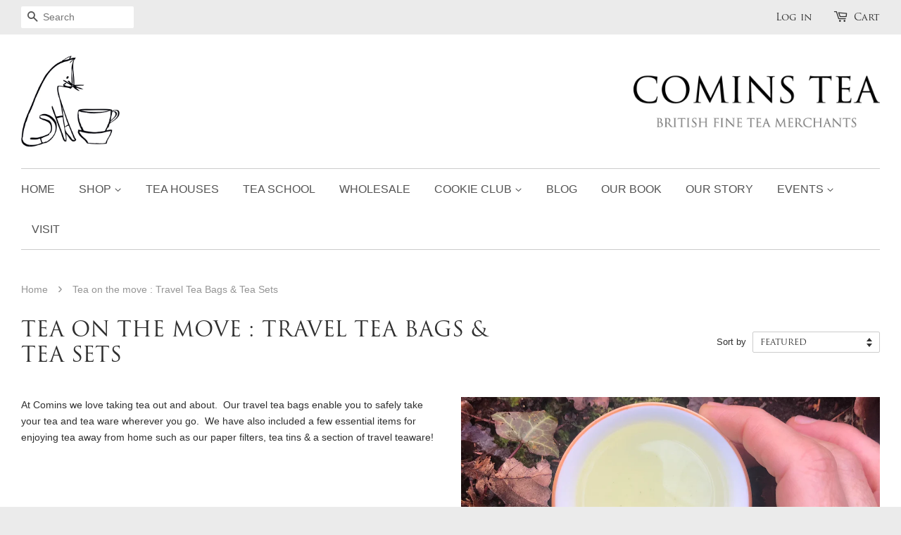

--- FILE ---
content_type: text/html; charset=utf-8
request_url: https://cominstea.com/collections/tea-on-the-move-travel-tea-bags-tea-sets
body_size: 16047
content:
<!doctype html>
<!--[if lt IE 7]><html class="no-js lt-ie9 lt-ie8 lt-ie7" lang="en"> <![endif]-->
<!--[if IE 7]><html class="no-js lt-ie9 lt-ie8" lang="en"> <![endif]-->
<!--[if IE 8]><html class="no-js lt-ie9" lang="en"> <![endif]-->
<!--[if IE 9 ]><html class="ie9 no-js"> <![endif]-->
<!--[if (gt IE 9)|!(IE)]><!--> <html class="no-js"> <!--<![endif]-->
<head>

  <!-- Basic page needs ================================================== -->
  <meta charset="utf-8">
  <meta http-equiv="X-UA-Compatible" content="IE=edge,chrome=1">

  
  <link rel="shortcut icon" href="//cominstea.com/cdn/shop/t/5/assets/favicon.png?v=85720122073053768801464175693" type="image/png" />
  

  <!-- Title and description ================================================== -->
  <title>
  Tea on the move : Travel Tea Bags &amp; Tea Sets &ndash; Comins Tea
  </title>

  
  <meta name="description" content="At Comins we love taking tea out and about.  Our travel tea bags enable you to safely take your tea and tea ware wherever you go.  We have also included a few essential items for enjoying tea away from home such as our paper filters, tea tins &amp;amp; a section of travel teaware!">
  

  <!-- Social meta ================================================== -->
  

  <meta property="og:type" content="website">
  <meta property="og:title" content="Tea on the move : Travel Tea Bags &amp; Tea Sets">
  <meta property="og:url" content="https://cominstea.com/collections/tea-on-the-move-travel-tea-bags-tea-sets">
  
  <meta property="og:image" content="http://cominstea.com/cdn/shop/t/5/assets/logo.png?v=95138243620680034991467821342">
  <meta property="og:image:secure_url" content="https://cominstea.com/cdn/shop/t/5/assets/logo.png?v=95138243620680034991467821342">
  



  <meta property="og:description" content="At Comins we love taking tea out and about.  Our travel tea bags enable you to safely take your tea and tea ware wherever you go.  We have also included a few essential items for enjoying tea away from home such as our paper filters, tea tins &amp;amp; a section of travel teaware!">


<meta property="og:site_name" content="Comins Tea">


  <meta name="twitter:card" content="summary">





  <!-- Helpers ================================================== -->
  <link rel="canonical" href="https://cominstea.com/collections/tea-on-the-move-travel-tea-bags-tea-sets">
  <meta name="viewport" content="width=device-width,initial-scale=1">
  <meta name="theme-color" content="#5a657b">

  <!-- CSS ================================================== -->
  <link href="//cominstea.com/cdn/shop/t/5/assets/timber.scss.css?v=88014405685971522441696939206" rel="stylesheet" type="text/css" media="all" />
  <link href="//cominstea.com/cdn/shop/t/5/assets/theme.scss.css?v=133649231085824927561696939206" rel="stylesheet" type="text/css" media="all" />

  



  
  <!-- /snippets/favicons.liquid -->
<!-- FAVICONS -->
<link rel="apple-touch-icon" sizes="57x57" href="//cominstea.com/cdn/shop/t/5/assets/apple-touch-icon-57x57.png?v=1898">
<link rel="apple-touch-icon" sizes="60x60" href="//cominstea.com/cdn/shop/t/5/assets/apple-touch-icon-60x60.png?v=1898">
<link rel="apple-touch-icon" sizes="72x72" href="//cominstea.com/cdn/shop/t/5/assets/apple-touch-icon-72x72.png?v=1898">
<link rel="apple-touch-icon" sizes="76x76" href="//cominstea.com/cdn/shop/t/5/assets/apple-touch-icon-76x76.png?v=1898">
<link rel="apple-touch-icon" sizes="114x114" href="//cominstea.com/cdn/shop/t/5/assets/apple-touch-icon-114x114.png?v=1898">
<link rel="apple-touch-icon" sizes="120x120" href="//cominstea.com/cdn/shop/t/5/assets/apple-touch-icon-120x120.png?v=1898">
<link rel="apple-touch-icon" sizes="144x144" href="//cominstea.com/cdn/shop/t/5/assets/apple-touch-icon-144x144.png?v=1898">
<link rel="apple-touch-icon" sizes="152x152" href="//cominstea.com/cdn/shop/t/5/assets/apple-touch-icon-152x152.png?v=1898">
<link rel="apple-touch-icon" sizes="180x180" href="//cominstea.com/cdn/shop/t/5/assets/apple-touch-icon-180x180.png?v=1898">
<link rel="icon" type="image/png" href="//cominstea.com/cdn/shop/t/5/assets/favicon-32x32.png?v=1898" sizes="32x32">
<link rel="icon" type="image/png" href="//cominstea.com/cdn/shop/t/5/assets/favicon-194x194.png?v=1898" sizes="194x194">
<link rel="icon" type="image/png" href="//cominstea.com/cdn/shop/t/5/assets/favicon-96x96.png?v=1898" sizes="96x96">
<link rel="icon" type="image/png" href="//cominstea.com/cdn/shop/t/5/assets/android-chrome-192x192.png?v=85934756878410526151466594733" sizes="192x192">
<link rel="icon" type="image/png" href="//cominstea.com/cdn/shop/t/5/assets/favicon.png?v=85720122073053768801464175693" sizes="16x16">
<link rel="manifest" href="//cominstea.com/cdn/shop/t/5/assets/manifest.json?v=1898">
<link rel="shortcut icon" href="//cominstea.com/cdn/shop/t/5/assets/favicon.ico?v=1898">
<meta name="apple-mobile-web-app-title" content="Comins Tea">
<meta name="application-name" content="Comins Tea">
<meta name="msapplication-TileColor" content="#5A657B">
<meta name="msapplication-TileImage" content="//cominstea.com/cdn/shop/t/5/assets/mstile-144x144.png?v=1898">
<meta name="msapplication-config" content="//cominstea.com/cdn/shop/t/5/assets/browserconfig.xml?v=54285422222240094011767639262">
<meta name="theme-color" content="#5A657B"> 
  
  <!-- Typekit Fonts -->
  <script src="https://use.typekit.net/zfx5hsz.js"></script>
  <script>try{Typekit.load({ async: true });}catch(e){}</script>

  <!-- Header hook for plugins ================================================== -->
  <script>window.performance && window.performance.mark && window.performance.mark('shopify.content_for_header.start');</script><meta id="shopify-digital-wallet" name="shopify-digital-wallet" content="/11743374/digital_wallets/dialog">
<meta name="shopify-checkout-api-token" content="bddb8d3c5adf006fa7342ea263236318">
<meta id="in-context-paypal-metadata" data-shop-id="11743374" data-venmo-supported="false" data-environment="production" data-locale="en_US" data-paypal-v4="true" data-currency="GBP">
<link rel="alternate" type="application/atom+xml" title="Feed" href="/collections/tea-on-the-move-travel-tea-bags-tea-sets.atom" />
<link rel="alternate" type="application/json+oembed" href="https://cominstea.com/collections/tea-on-the-move-travel-tea-bags-tea-sets.oembed">
<script async="async" src="/checkouts/internal/preloads.js?locale=en-GB"></script>
<link rel="preconnect" href="https://shop.app" crossorigin="anonymous">
<script async="async" src="https://shop.app/checkouts/internal/preloads.js?locale=en-GB&shop_id=11743374" crossorigin="anonymous"></script>
<script id="apple-pay-shop-capabilities" type="application/json">{"shopId":11743374,"countryCode":"GB","currencyCode":"GBP","merchantCapabilities":["supports3DS"],"merchantId":"gid:\/\/shopify\/Shop\/11743374","merchantName":"Comins Tea","requiredBillingContactFields":["postalAddress","email"],"requiredShippingContactFields":["postalAddress","email"],"shippingType":"shipping","supportedNetworks":["visa","maestro","masterCard","amex","discover","elo"],"total":{"type":"pending","label":"Comins Tea","amount":"1.00"},"shopifyPaymentsEnabled":true,"supportsSubscriptions":true}</script>
<script id="shopify-features" type="application/json">{"accessToken":"bddb8d3c5adf006fa7342ea263236318","betas":["rich-media-storefront-analytics"],"domain":"cominstea.com","predictiveSearch":true,"shopId":11743374,"locale":"en"}</script>
<script>var Shopify = Shopify || {};
Shopify.shop = "wired-canvas.myshopify.com";
Shopify.locale = "en";
Shopify.currency = {"active":"GBP","rate":"1.0"};
Shopify.country = "GB";
Shopify.theme = {"name":"Minimal","id":97605191,"schema_name":null,"schema_version":null,"theme_store_id":380,"role":"main"};
Shopify.theme.handle = "null";
Shopify.theme.style = {"id":null,"handle":null};
Shopify.cdnHost = "cominstea.com/cdn";
Shopify.routes = Shopify.routes || {};
Shopify.routes.root = "/";</script>
<script type="module">!function(o){(o.Shopify=o.Shopify||{}).modules=!0}(window);</script>
<script>!function(o){function n(){var o=[];function n(){o.push(Array.prototype.slice.apply(arguments))}return n.q=o,n}var t=o.Shopify=o.Shopify||{};t.loadFeatures=n(),t.autoloadFeatures=n()}(window);</script>
<script>
  window.ShopifyPay = window.ShopifyPay || {};
  window.ShopifyPay.apiHost = "shop.app\/pay";
  window.ShopifyPay.redirectState = null;
</script>
<script id="shop-js-analytics" type="application/json">{"pageType":"collection"}</script>
<script defer="defer" async type="module" src="//cominstea.com/cdn/shopifycloud/shop-js/modules/v2/client.init-shop-cart-sync_BT-GjEfc.en.esm.js"></script>
<script defer="defer" async type="module" src="//cominstea.com/cdn/shopifycloud/shop-js/modules/v2/chunk.common_D58fp_Oc.esm.js"></script>
<script defer="defer" async type="module" src="//cominstea.com/cdn/shopifycloud/shop-js/modules/v2/chunk.modal_xMitdFEc.esm.js"></script>
<script type="module">
  await import("//cominstea.com/cdn/shopifycloud/shop-js/modules/v2/client.init-shop-cart-sync_BT-GjEfc.en.esm.js");
await import("//cominstea.com/cdn/shopifycloud/shop-js/modules/v2/chunk.common_D58fp_Oc.esm.js");
await import("//cominstea.com/cdn/shopifycloud/shop-js/modules/v2/chunk.modal_xMitdFEc.esm.js");

  window.Shopify.SignInWithShop?.initShopCartSync?.({"fedCMEnabled":true,"windoidEnabled":true});

</script>
<script>
  window.Shopify = window.Shopify || {};
  if (!window.Shopify.featureAssets) window.Shopify.featureAssets = {};
  window.Shopify.featureAssets['shop-js'] = {"shop-cart-sync":["modules/v2/client.shop-cart-sync_DZOKe7Ll.en.esm.js","modules/v2/chunk.common_D58fp_Oc.esm.js","modules/v2/chunk.modal_xMitdFEc.esm.js"],"init-fed-cm":["modules/v2/client.init-fed-cm_B6oLuCjv.en.esm.js","modules/v2/chunk.common_D58fp_Oc.esm.js","modules/v2/chunk.modal_xMitdFEc.esm.js"],"shop-cash-offers":["modules/v2/client.shop-cash-offers_D2sdYoxE.en.esm.js","modules/v2/chunk.common_D58fp_Oc.esm.js","modules/v2/chunk.modal_xMitdFEc.esm.js"],"shop-login-button":["modules/v2/client.shop-login-button_QeVjl5Y3.en.esm.js","modules/v2/chunk.common_D58fp_Oc.esm.js","modules/v2/chunk.modal_xMitdFEc.esm.js"],"pay-button":["modules/v2/client.pay-button_DXTOsIq6.en.esm.js","modules/v2/chunk.common_D58fp_Oc.esm.js","modules/v2/chunk.modal_xMitdFEc.esm.js"],"shop-button":["modules/v2/client.shop-button_DQZHx9pm.en.esm.js","modules/v2/chunk.common_D58fp_Oc.esm.js","modules/v2/chunk.modal_xMitdFEc.esm.js"],"avatar":["modules/v2/client.avatar_BTnouDA3.en.esm.js"],"init-windoid":["modules/v2/client.init-windoid_CR1B-cfM.en.esm.js","modules/v2/chunk.common_D58fp_Oc.esm.js","modules/v2/chunk.modal_xMitdFEc.esm.js"],"init-shop-for-new-customer-accounts":["modules/v2/client.init-shop-for-new-customer-accounts_C_vY_xzh.en.esm.js","modules/v2/client.shop-login-button_QeVjl5Y3.en.esm.js","modules/v2/chunk.common_D58fp_Oc.esm.js","modules/v2/chunk.modal_xMitdFEc.esm.js"],"init-shop-email-lookup-coordinator":["modules/v2/client.init-shop-email-lookup-coordinator_BI7n9ZSv.en.esm.js","modules/v2/chunk.common_D58fp_Oc.esm.js","modules/v2/chunk.modal_xMitdFEc.esm.js"],"init-shop-cart-sync":["modules/v2/client.init-shop-cart-sync_BT-GjEfc.en.esm.js","modules/v2/chunk.common_D58fp_Oc.esm.js","modules/v2/chunk.modal_xMitdFEc.esm.js"],"shop-toast-manager":["modules/v2/client.shop-toast-manager_DiYdP3xc.en.esm.js","modules/v2/chunk.common_D58fp_Oc.esm.js","modules/v2/chunk.modal_xMitdFEc.esm.js"],"init-customer-accounts":["modules/v2/client.init-customer-accounts_D9ZNqS-Q.en.esm.js","modules/v2/client.shop-login-button_QeVjl5Y3.en.esm.js","modules/v2/chunk.common_D58fp_Oc.esm.js","modules/v2/chunk.modal_xMitdFEc.esm.js"],"init-customer-accounts-sign-up":["modules/v2/client.init-customer-accounts-sign-up_iGw4briv.en.esm.js","modules/v2/client.shop-login-button_QeVjl5Y3.en.esm.js","modules/v2/chunk.common_D58fp_Oc.esm.js","modules/v2/chunk.modal_xMitdFEc.esm.js"],"shop-follow-button":["modules/v2/client.shop-follow-button_CqMgW2wH.en.esm.js","modules/v2/chunk.common_D58fp_Oc.esm.js","modules/v2/chunk.modal_xMitdFEc.esm.js"],"checkout-modal":["modules/v2/client.checkout-modal_xHeaAweL.en.esm.js","modules/v2/chunk.common_D58fp_Oc.esm.js","modules/v2/chunk.modal_xMitdFEc.esm.js"],"shop-login":["modules/v2/client.shop-login_D91U-Q7h.en.esm.js","modules/v2/chunk.common_D58fp_Oc.esm.js","modules/v2/chunk.modal_xMitdFEc.esm.js"],"lead-capture":["modules/v2/client.lead-capture_BJmE1dJe.en.esm.js","modules/v2/chunk.common_D58fp_Oc.esm.js","modules/v2/chunk.modal_xMitdFEc.esm.js"],"payment-terms":["modules/v2/client.payment-terms_Ci9AEqFq.en.esm.js","modules/v2/chunk.common_D58fp_Oc.esm.js","modules/v2/chunk.modal_xMitdFEc.esm.js"]};
</script>
<script>(function() {
  var isLoaded = false;
  function asyncLoad() {
    if (isLoaded) return;
    isLoaded = true;
    var urls = ["\/\/www.powr.io\/powr.js?powr-token=wired-canvas.myshopify.com\u0026external-type=shopify\u0026shop=wired-canvas.myshopify.com"];
    for (var i = 0; i < urls.length; i++) {
      var s = document.createElement('script');
      s.type = 'text/javascript';
      s.async = true;
      s.src = urls[i];
      var x = document.getElementsByTagName('script')[0];
      x.parentNode.insertBefore(s, x);
    }
  };
  if(window.attachEvent) {
    window.attachEvent('onload', asyncLoad);
  } else {
    window.addEventListener('load', asyncLoad, false);
  }
})();</script>
<script id="__st">var __st={"a":11743374,"offset":0,"reqid":"ee253929-8902-4a95-89d4-9163f4ad7588-1769073906","pageurl":"cominstea.com\/collections\/tea-on-the-move-travel-tea-bags-tea-sets","u":"06b92460af53","p":"collection","rtyp":"collection","rid":260764369071};</script>
<script>window.ShopifyPaypalV4VisibilityTracking = true;</script>
<script id="captcha-bootstrap">!function(){'use strict';const t='contact',e='account',n='new_comment',o=[[t,t],['blogs',n],['comments',n],[t,'customer']],c=[[e,'customer_login'],[e,'guest_login'],[e,'recover_customer_password'],[e,'create_customer']],r=t=>t.map((([t,e])=>`form[action*='/${t}']:not([data-nocaptcha='true']) input[name='form_type'][value='${e}']`)).join(','),a=t=>()=>t?[...document.querySelectorAll(t)].map((t=>t.form)):[];function s(){const t=[...o],e=r(t);return a(e)}const i='password',u='form_key',d=['recaptcha-v3-token','g-recaptcha-response','h-captcha-response',i],f=()=>{try{return window.sessionStorage}catch{return}},m='__shopify_v',_=t=>t.elements[u];function p(t,e,n=!1){try{const o=window.sessionStorage,c=JSON.parse(o.getItem(e)),{data:r}=function(t){const{data:e,action:n}=t;return t[m]||n?{data:e,action:n}:{data:t,action:n}}(c);for(const[e,n]of Object.entries(r))t.elements[e]&&(t.elements[e].value=n);n&&o.removeItem(e)}catch(o){console.error('form repopulation failed',{error:o})}}const l='form_type',E='cptcha';function T(t){t.dataset[E]=!0}const w=window,h=w.document,L='Shopify',v='ce_forms',y='captcha';let A=!1;((t,e)=>{const n=(g='f06e6c50-85a8-45c8-87d0-21a2b65856fe',I='https://cdn.shopify.com/shopifycloud/storefront-forms-hcaptcha/ce_storefront_forms_captcha_hcaptcha.v1.5.2.iife.js',D={infoText:'Protected by hCaptcha',privacyText:'Privacy',termsText:'Terms'},(t,e,n)=>{const o=w[L][v],c=o.bindForm;if(c)return c(t,g,e,D).then(n);var r;o.q.push([[t,g,e,D],n]),r=I,A||(h.body.append(Object.assign(h.createElement('script'),{id:'captcha-provider',async:!0,src:r})),A=!0)});var g,I,D;w[L]=w[L]||{},w[L][v]=w[L][v]||{},w[L][v].q=[],w[L][y]=w[L][y]||{},w[L][y].protect=function(t,e){n(t,void 0,e),T(t)},Object.freeze(w[L][y]),function(t,e,n,w,h,L){const[v,y,A,g]=function(t,e,n){const i=e?o:[],u=t?c:[],d=[...i,...u],f=r(d),m=r(i),_=r(d.filter((([t,e])=>n.includes(e))));return[a(f),a(m),a(_),s()]}(w,h,L),I=t=>{const e=t.target;return e instanceof HTMLFormElement?e:e&&e.form},D=t=>v().includes(t);t.addEventListener('submit',(t=>{const e=I(t);if(!e)return;const n=D(e)&&!e.dataset.hcaptchaBound&&!e.dataset.recaptchaBound,o=_(e),c=g().includes(e)&&(!o||!o.value);(n||c)&&t.preventDefault(),c&&!n&&(function(t){try{if(!f())return;!function(t){const e=f();if(!e)return;const n=_(t);if(!n)return;const o=n.value;o&&e.removeItem(o)}(t);const e=Array.from(Array(32),(()=>Math.random().toString(36)[2])).join('');!function(t,e){_(t)||t.append(Object.assign(document.createElement('input'),{type:'hidden',name:u})),t.elements[u].value=e}(t,e),function(t,e){const n=f();if(!n)return;const o=[...t.querySelectorAll(`input[type='${i}']`)].map((({name:t})=>t)),c=[...d,...o],r={};for(const[a,s]of new FormData(t).entries())c.includes(a)||(r[a]=s);n.setItem(e,JSON.stringify({[m]:1,action:t.action,data:r}))}(t,e)}catch(e){console.error('failed to persist form',e)}}(e),e.submit())}));const S=(t,e)=>{t&&!t.dataset[E]&&(n(t,e.some((e=>e===t))),T(t))};for(const o of['focusin','change'])t.addEventListener(o,(t=>{const e=I(t);D(e)&&S(e,y())}));const B=e.get('form_key'),M=e.get(l),P=B&&M;t.addEventListener('DOMContentLoaded',(()=>{const t=y();if(P)for(const e of t)e.elements[l].value===M&&p(e,B);[...new Set([...A(),...v().filter((t=>'true'===t.dataset.shopifyCaptcha))])].forEach((e=>S(e,t)))}))}(h,new URLSearchParams(w.location.search),n,t,e,['guest_login'])})(!0,!0)}();</script>
<script integrity="sha256-4kQ18oKyAcykRKYeNunJcIwy7WH5gtpwJnB7kiuLZ1E=" data-source-attribution="shopify.loadfeatures" defer="defer" src="//cominstea.com/cdn/shopifycloud/storefront/assets/storefront/load_feature-a0a9edcb.js" crossorigin="anonymous"></script>
<script crossorigin="anonymous" defer="defer" src="//cominstea.com/cdn/shopifycloud/storefront/assets/shopify_pay/storefront-65b4c6d7.js?v=20250812"></script>
<script data-source-attribution="shopify.dynamic_checkout.dynamic.init">var Shopify=Shopify||{};Shopify.PaymentButton=Shopify.PaymentButton||{isStorefrontPortableWallets:!0,init:function(){window.Shopify.PaymentButton.init=function(){};var t=document.createElement("script");t.src="https://cominstea.com/cdn/shopifycloud/portable-wallets/latest/portable-wallets.en.js",t.type="module",document.head.appendChild(t)}};
</script>
<script data-source-attribution="shopify.dynamic_checkout.buyer_consent">
  function portableWalletsHideBuyerConsent(e){var t=document.getElementById("shopify-buyer-consent"),n=document.getElementById("shopify-subscription-policy-button");t&&n&&(t.classList.add("hidden"),t.setAttribute("aria-hidden","true"),n.removeEventListener("click",e))}function portableWalletsShowBuyerConsent(e){var t=document.getElementById("shopify-buyer-consent"),n=document.getElementById("shopify-subscription-policy-button");t&&n&&(t.classList.remove("hidden"),t.removeAttribute("aria-hidden"),n.addEventListener("click",e))}window.Shopify?.PaymentButton&&(window.Shopify.PaymentButton.hideBuyerConsent=portableWalletsHideBuyerConsent,window.Shopify.PaymentButton.showBuyerConsent=portableWalletsShowBuyerConsent);
</script>
<script data-source-attribution="shopify.dynamic_checkout.cart.bootstrap">document.addEventListener("DOMContentLoaded",(function(){function t(){return document.querySelector("shopify-accelerated-checkout-cart, shopify-accelerated-checkout")}if(t())Shopify.PaymentButton.init();else{new MutationObserver((function(e,n){t()&&(Shopify.PaymentButton.init(),n.disconnect())})).observe(document.body,{childList:!0,subtree:!0})}}));
</script>
<script id='scb4127' type='text/javascript' async='' src='https://cominstea.com/cdn/shopifycloud/privacy-banner/storefront-banner.js'></script><link id="shopify-accelerated-checkout-styles" rel="stylesheet" media="screen" href="https://cominstea.com/cdn/shopifycloud/portable-wallets/latest/accelerated-checkout-backwards-compat.css" crossorigin="anonymous">
<style id="shopify-accelerated-checkout-cart">
        #shopify-buyer-consent {
  margin-top: 1em;
  display: inline-block;
  width: 100%;
}

#shopify-buyer-consent.hidden {
  display: none;
}

#shopify-subscription-policy-button {
  background: none;
  border: none;
  padding: 0;
  text-decoration: underline;
  font-size: inherit;
  cursor: pointer;
}

#shopify-subscription-policy-button::before {
  box-shadow: none;
}

      </style>

<script>window.performance && window.performance.mark && window.performance.mark('shopify.content_for_header.end');</script>

  

<!--[if lt IE 9]>
<script src="//cdnjs.cloudflare.com/ajax/libs/html5shiv/3.7.2/html5shiv.min.js" type="text/javascript"></script>
<script src="//cominstea.com/cdn/shop/t/5/assets/respond.min.js?v=52248677837542619231455800054" type="text/javascript"></script>
<link href="//cominstea.com/cdn/shop/t/5/assets/respond-proxy.html" id="respond-proxy" rel="respond-proxy" />
<link href="//cominstea.com/search?q=b023e20c4c688126bd7a1feb3a6030eb" id="respond-redirect" rel="respond-redirect" />
<script src="//cominstea.com/search?q=b023e20c4c688126bd7a1feb3a6030eb" type="text/javascript"></script>
<![endif]-->



  <script src="//ajax.googleapis.com/ajax/libs/jquery/1.11.0/jquery.min.js" type="text/javascript"></script>
  <script src="//cominstea.com/cdn/shop/t/5/assets/modernizr.min.js?v=26620055551102246001455800053" type="text/javascript"></script>

  
  

  
<link href="https://monorail-edge.shopifysvc.com" rel="dns-prefetch">
<script>(function(){if ("sendBeacon" in navigator && "performance" in window) {try {var session_token_from_headers = performance.getEntriesByType('navigation')[0].serverTiming.find(x => x.name == '_s').description;} catch {var session_token_from_headers = undefined;}var session_cookie_matches = document.cookie.match(/_shopify_s=([^;]*)/);var session_token_from_cookie = session_cookie_matches && session_cookie_matches.length === 2 ? session_cookie_matches[1] : "";var session_token = session_token_from_headers || session_token_from_cookie || "";function handle_abandonment_event(e) {var entries = performance.getEntries().filter(function(entry) {return /monorail-edge.shopifysvc.com/.test(entry.name);});if (!window.abandonment_tracked && entries.length === 0) {window.abandonment_tracked = true;var currentMs = Date.now();var navigation_start = performance.timing.navigationStart;var payload = {shop_id: 11743374,url: window.location.href,navigation_start,duration: currentMs - navigation_start,session_token,page_type: "collection"};window.navigator.sendBeacon("https://monorail-edge.shopifysvc.com/v1/produce", JSON.stringify({schema_id: "online_store_buyer_site_abandonment/1.1",payload: payload,metadata: {event_created_at_ms: currentMs,event_sent_at_ms: currentMs}}));}}window.addEventListener('pagehide', handle_abandonment_event);}}());</script>
<script id="web-pixels-manager-setup">(function e(e,d,r,n,o){if(void 0===o&&(o={}),!Boolean(null===(a=null===(i=window.Shopify)||void 0===i?void 0:i.analytics)||void 0===a?void 0:a.replayQueue)){var i,a;window.Shopify=window.Shopify||{};var t=window.Shopify;t.analytics=t.analytics||{};var s=t.analytics;s.replayQueue=[],s.publish=function(e,d,r){return s.replayQueue.push([e,d,r]),!0};try{self.performance.mark("wpm:start")}catch(e){}var l=function(){var e={modern:/Edge?\/(1{2}[4-9]|1[2-9]\d|[2-9]\d{2}|\d{4,})\.\d+(\.\d+|)|Firefox\/(1{2}[4-9]|1[2-9]\d|[2-9]\d{2}|\d{4,})\.\d+(\.\d+|)|Chrom(ium|e)\/(9{2}|\d{3,})\.\d+(\.\d+|)|(Maci|X1{2}).+ Version\/(15\.\d+|(1[6-9]|[2-9]\d|\d{3,})\.\d+)([,.]\d+|)( \(\w+\)|)( Mobile\/\w+|) Safari\/|Chrome.+OPR\/(9{2}|\d{3,})\.\d+\.\d+|(CPU[ +]OS|iPhone[ +]OS|CPU[ +]iPhone|CPU IPhone OS|CPU iPad OS)[ +]+(15[._]\d+|(1[6-9]|[2-9]\d|\d{3,})[._]\d+)([._]\d+|)|Android:?[ /-](13[3-9]|1[4-9]\d|[2-9]\d{2}|\d{4,})(\.\d+|)(\.\d+|)|Android.+Firefox\/(13[5-9]|1[4-9]\d|[2-9]\d{2}|\d{4,})\.\d+(\.\d+|)|Android.+Chrom(ium|e)\/(13[3-9]|1[4-9]\d|[2-9]\d{2}|\d{4,})\.\d+(\.\d+|)|SamsungBrowser\/([2-9]\d|\d{3,})\.\d+/,legacy:/Edge?\/(1[6-9]|[2-9]\d|\d{3,})\.\d+(\.\d+|)|Firefox\/(5[4-9]|[6-9]\d|\d{3,})\.\d+(\.\d+|)|Chrom(ium|e)\/(5[1-9]|[6-9]\d|\d{3,})\.\d+(\.\d+|)([\d.]+$|.*Safari\/(?![\d.]+ Edge\/[\d.]+$))|(Maci|X1{2}).+ Version\/(10\.\d+|(1[1-9]|[2-9]\d|\d{3,})\.\d+)([,.]\d+|)( \(\w+\)|)( Mobile\/\w+|) Safari\/|Chrome.+OPR\/(3[89]|[4-9]\d|\d{3,})\.\d+\.\d+|(CPU[ +]OS|iPhone[ +]OS|CPU[ +]iPhone|CPU IPhone OS|CPU iPad OS)[ +]+(10[._]\d+|(1[1-9]|[2-9]\d|\d{3,})[._]\d+)([._]\d+|)|Android:?[ /-](13[3-9]|1[4-9]\d|[2-9]\d{2}|\d{4,})(\.\d+|)(\.\d+|)|Mobile Safari.+OPR\/([89]\d|\d{3,})\.\d+\.\d+|Android.+Firefox\/(13[5-9]|1[4-9]\d|[2-9]\d{2}|\d{4,})\.\d+(\.\d+|)|Android.+Chrom(ium|e)\/(13[3-9]|1[4-9]\d|[2-9]\d{2}|\d{4,})\.\d+(\.\d+|)|Android.+(UC? ?Browser|UCWEB|U3)[ /]?(15\.([5-9]|\d{2,})|(1[6-9]|[2-9]\d|\d{3,})\.\d+)\.\d+|SamsungBrowser\/(5\.\d+|([6-9]|\d{2,})\.\d+)|Android.+MQ{2}Browser\/(14(\.(9|\d{2,})|)|(1[5-9]|[2-9]\d|\d{3,})(\.\d+|))(\.\d+|)|K[Aa][Ii]OS\/(3\.\d+|([4-9]|\d{2,})\.\d+)(\.\d+|)/},d=e.modern,r=e.legacy,n=navigator.userAgent;return n.match(d)?"modern":n.match(r)?"legacy":"unknown"}(),u="modern"===l?"modern":"legacy",c=(null!=n?n:{modern:"",legacy:""})[u],f=function(e){return[e.baseUrl,"/wpm","/b",e.hashVersion,"modern"===e.buildTarget?"m":"l",".js"].join("")}({baseUrl:d,hashVersion:r,buildTarget:u}),m=function(e){var d=e.version,r=e.bundleTarget,n=e.surface,o=e.pageUrl,i=e.monorailEndpoint;return{emit:function(e){var a=e.status,t=e.errorMsg,s=(new Date).getTime(),l=JSON.stringify({metadata:{event_sent_at_ms:s},events:[{schema_id:"web_pixels_manager_load/3.1",payload:{version:d,bundle_target:r,page_url:o,status:a,surface:n,error_msg:t},metadata:{event_created_at_ms:s}}]});if(!i)return console&&console.warn&&console.warn("[Web Pixels Manager] No Monorail endpoint provided, skipping logging."),!1;try{return self.navigator.sendBeacon.bind(self.navigator)(i,l)}catch(e){}var u=new XMLHttpRequest;try{return u.open("POST",i,!0),u.setRequestHeader("Content-Type","text/plain"),u.send(l),!0}catch(e){return console&&console.warn&&console.warn("[Web Pixels Manager] Got an unhandled error while logging to Monorail."),!1}}}}({version:r,bundleTarget:l,surface:e.surface,pageUrl:self.location.href,monorailEndpoint:e.monorailEndpoint});try{o.browserTarget=l,function(e){var d=e.src,r=e.async,n=void 0===r||r,o=e.onload,i=e.onerror,a=e.sri,t=e.scriptDataAttributes,s=void 0===t?{}:t,l=document.createElement("script"),u=document.querySelector("head"),c=document.querySelector("body");if(l.async=n,l.src=d,a&&(l.integrity=a,l.crossOrigin="anonymous"),s)for(var f in s)if(Object.prototype.hasOwnProperty.call(s,f))try{l.dataset[f]=s[f]}catch(e){}if(o&&l.addEventListener("load",o),i&&l.addEventListener("error",i),u)u.appendChild(l);else{if(!c)throw new Error("Did not find a head or body element to append the script");c.appendChild(l)}}({src:f,async:!0,onload:function(){if(!function(){var e,d;return Boolean(null===(d=null===(e=window.Shopify)||void 0===e?void 0:e.analytics)||void 0===d?void 0:d.initialized)}()){var d=window.webPixelsManager.init(e)||void 0;if(d){var r=window.Shopify.analytics;r.replayQueue.forEach((function(e){var r=e[0],n=e[1],o=e[2];d.publishCustomEvent(r,n,o)})),r.replayQueue=[],r.publish=d.publishCustomEvent,r.visitor=d.visitor,r.initialized=!0}}},onerror:function(){return m.emit({status:"failed",errorMsg:"".concat(f," has failed to load")})},sri:function(e){var d=/^sha384-[A-Za-z0-9+/=]+$/;return"string"==typeof e&&d.test(e)}(c)?c:"",scriptDataAttributes:o}),m.emit({status:"loading"})}catch(e){m.emit({status:"failed",errorMsg:(null==e?void 0:e.message)||"Unknown error"})}}})({shopId: 11743374,storefrontBaseUrl: "https://cominstea.com",extensionsBaseUrl: "https://extensions.shopifycdn.com/cdn/shopifycloud/web-pixels-manager",monorailEndpoint: "https://monorail-edge.shopifysvc.com/unstable/produce_batch",surface: "storefront-renderer",enabledBetaFlags: ["2dca8a86"],webPixelsConfigList: [{"id":"197656961","eventPayloadVersion":"v1","runtimeContext":"LAX","scriptVersion":"1","type":"CUSTOM","privacyPurposes":["ANALYTICS"],"name":"Google Analytics tag (migrated)"},{"id":"shopify-app-pixel","configuration":"{}","eventPayloadVersion":"v1","runtimeContext":"STRICT","scriptVersion":"0450","apiClientId":"shopify-pixel","type":"APP","privacyPurposes":["ANALYTICS","MARKETING"]},{"id":"shopify-custom-pixel","eventPayloadVersion":"v1","runtimeContext":"LAX","scriptVersion":"0450","apiClientId":"shopify-pixel","type":"CUSTOM","privacyPurposes":["ANALYTICS","MARKETING"]}],isMerchantRequest: false,initData: {"shop":{"name":"Comins Tea","paymentSettings":{"currencyCode":"GBP"},"myshopifyDomain":"wired-canvas.myshopify.com","countryCode":"GB","storefrontUrl":"https:\/\/cominstea.com"},"customer":null,"cart":null,"checkout":null,"productVariants":[],"purchasingCompany":null},},"https://cominstea.com/cdn","fcfee988w5aeb613cpc8e4bc33m6693e112",{"modern":"","legacy":""},{"shopId":"11743374","storefrontBaseUrl":"https:\/\/cominstea.com","extensionBaseUrl":"https:\/\/extensions.shopifycdn.com\/cdn\/shopifycloud\/web-pixels-manager","surface":"storefront-renderer","enabledBetaFlags":"[\"2dca8a86\"]","isMerchantRequest":"false","hashVersion":"fcfee988w5aeb613cpc8e4bc33m6693e112","publish":"custom","events":"[[\"page_viewed\",{}],[\"collection_viewed\",{\"collection\":{\"id\":\"260764369071\",\"title\":\"Tea on the move : Travel Tea Bags \u0026 Tea Sets\",\"productVariants\":[{\"price\":{\"amount\":2.0,\"currencyCode\":\"GBP\"},\"product\":{\"title\":\"Tea Filters\",\"vendor\":\"Comins Tea\",\"id\":\"7065639047\",\"untranslatedTitle\":\"Tea Filters\",\"url\":\"\/products\/tea-filters\",\"type\":\"Teaware\"},\"id\":\"22406087111\",\"image\":{\"src\":\"\/\/cominstea.com\/cdn\/shop\/products\/tea-filters-2.jpg?v=1479064498\"},\"sku\":\"tea-filters--30\",\"title\":\"30 filters\",\"untranslatedTitle\":\"30 filters\"},{\"price\":{\"amount\":55.0,\"currencyCode\":\"GBP\"},\"product\":{\"title\":\"Red tea table mat 80cm x 23cm | Zhu Rong Studio Jingdezhen\",\"vendor\":\"Comins Tea\",\"id\":\"7686749782191\",\"untranslatedTitle\":\"Red tea table mat 80cm x 23cm | Zhu Rong Studio Jingdezhen\",\"url\":\"\/products\/red-tea-table-mat-80cm-x-23cm-zhu-rong-studio-jingdezhen\",\"type\":\"Teaware\"},\"id\":\"43018455384239\",\"image\":{\"src\":\"\/\/cominstea.com\/cdn\/shop\/files\/D5071CD3-9A96-43B3-9447-6750207F3A65.heic?v=1702634116\"},\"sku\":null,\"title\":\"Default Title\",\"untranslatedTitle\":\"Default Title\"},{\"price\":{\"amount\":58.0,\"currencyCode\":\"GBP\"},\"product\":{\"title\":\"Blue \u0026 White table mat 80cm x 22 | Zhu Rong Studio Jingdezhen\",\"vendor\":\"Comins Tea\",\"id\":\"7686750568623\",\"untranslatedTitle\":\"Blue \u0026 White table mat 80cm x 22 | Zhu Rong Studio Jingdezhen\",\"url\":\"\/products\/copy-red-tea-table-mat-80cm-x-22-zhu-rong-studio-jingdezhen\",\"type\":\"Teaware\"},\"id\":\"43018456334511\",\"image\":{\"src\":\"\/\/cominstea.com\/cdn\/shop\/files\/3804A985-B664-43C1-81A3-EAD6E68C2001.heic?v=1702634195\"},\"sku\":null,\"title\":\"Default Title\",\"untranslatedTitle\":\"Default Title\"},{\"price\":{\"amount\":90.0,\"currencyCode\":\"GBP\"},\"product\":{\"title\":\"Large Tea Set ‘Carry Bag’ | Zhu Ring Studio Jingdezhen\",\"vendor\":\"Comins Tea\",\"id\":\"7030750085295\",\"untranslatedTitle\":\"Large Tea Set ‘Carry Bag’ | Zhu Ring Studio Jingdezhen\",\"url\":\"\/products\/large-tea-set-carry-bag-zhu-ring-studio-jingdezhen\",\"type\":\"Teaware\"},\"id\":\"40955799371951\",\"image\":{\"src\":\"\/\/cominstea.com\/cdn\/shop\/products\/image_45972737-00f9-4e5e-b343-e65d6d006c2c.jpg?v=1636538770\"},\"sku\":null,\"title\":\"Default Title\",\"untranslatedTitle\":\"Default Title\"},{\"price\":{\"amount\":2.0,\"currencyCode\":\"GBP\"},\"product\":{\"title\":\"10 Reusable Cotton Tea Bags\",\"vendor\":\"Comins Tea\",\"id\":\"7412112490671\",\"untranslatedTitle\":\"10 Reusable Cotton Tea Bags\",\"url\":\"\/products\/10-reusable-cotton-tea-bags\",\"type\":\"Teaware\"},\"id\":\"42157084639407\",\"image\":{\"src\":\"\/\/cominstea.com\/cdn\/shop\/products\/image_f0b0b584-4f10-4938-aedb-b7ce0f7b7bce.heic?v=1669284990\"},\"sku\":\"\",\"title\":\"10 bags\",\"untranslatedTitle\":\"10 bags\"},{\"price\":{\"amount\":110.0,\"currencyCode\":\"GBP\"},\"product\":{\"title\":\"Green Rabbit 20x15x15cm Tea Bag with loop handle | Zhu Rong Studio Jingdezhen\",\"vendor\":\"Comins Tea\",\"id\":\"7685821235375\",\"untranslatedTitle\":\"Green Rabbit 20x15x15cm Tea Bag with loop handle | Zhu Rong Studio Jingdezhen\",\"url\":\"\/products\/green-rabbit-20x15x15cm-tea-bag-with-loop-handle-zhu-rong-studio-jingdezhen\",\"type\":\"Teaware\"},\"id\":\"43013601591471\",\"image\":{\"src\":\"\/\/cominstea.com\/cdn\/shop\/files\/7D274CB8-6220-473B-AA62-7EC5D1EFE2C0.heic?v=1702501911\"},\"sku\":null,\"title\":\"Default Title\",\"untranslatedTitle\":\"Default Title\"},{\"price\":{\"amount\":110.0,\"currencyCode\":\"GBP\"},\"product\":{\"title\":\"Brown Rabbit 20x15x15cm Tea Bag with loop handle | Zhu Rong Studio Jingdezhen\",\"vendor\":\"Comins Tea\",\"id\":\"7685821464751\",\"untranslatedTitle\":\"Brown Rabbit 20x15x15cm Tea Bag with loop handle | Zhu Rong Studio Jingdezhen\",\"url\":\"\/products\/copy-green-rabbit-20x15x15cm-tea-bag-with-loop-handle-zhu-rong-studio-jingdezhen\",\"type\":\"Teaware\"},\"id\":\"43013602640047\",\"image\":{\"src\":\"\/\/cominstea.com\/cdn\/shop\/files\/98A67151-1CEA-4F42-AA25-9A99728D4F55.heic?v=1702501947\"},\"sku\":null,\"title\":\"Default Title\",\"untranslatedTitle\":\"Default Title\"},{\"price\":{\"amount\":105.0,\"currencyCode\":\"GBP\"},\"product\":{\"title\":\"Dark Brown with flower motif  20x14x14cm Tea Bag with red button | Zhu Rong Studio Jingdezhen\",\"vendor\":\"Comins Tea\",\"id\":\"7685821005999\",\"untranslatedTitle\":\"Dark Brown with flower motif  20x14x14cm Tea Bag with red button | Zhu Rong Studio Jingdezhen\",\"url\":\"\/products\/sheen-black-20x14x14cm-tea-bag-with-red-button-zhu-rong-studio-jingdezhen\",\"type\":\"Teaware\"},\"id\":\"43013601198255\",\"image\":{\"src\":\"\/\/cominstea.com\/cdn\/shop\/files\/6FCBB5E8-D1F3-4171-9A37-FC085549E948.heic?v=1702501841\"},\"sku\":null,\"title\":\"Default Title\",\"untranslatedTitle\":\"Default Title\"}]}}]]"});</script><script>
  window.ShopifyAnalytics = window.ShopifyAnalytics || {};
  window.ShopifyAnalytics.meta = window.ShopifyAnalytics.meta || {};
  window.ShopifyAnalytics.meta.currency = 'GBP';
  var meta = {"products":[{"id":7065639047,"gid":"gid:\/\/shopify\/Product\/7065639047","vendor":"Comins Tea","type":"Teaware","handle":"tea-filters","variants":[{"id":22406087111,"price":200,"name":"Tea Filters - 30 filters","public_title":"30 filters","sku":"tea-filters--30"},{"id":22406087047,"price":250,"name":"Tea Filters - 50 filters","public_title":"50 filters","sku":"tea-filters--50"},{"id":22406087303,"price":400,"name":"Tea Filters - 100 filters","public_title":"100 filters","sku":"tea-filters--100"},{"id":39533436403887,"price":800,"name":"Tea Filters - 200 filters","public_title":"200 filters","sku":""}],"remote":false},{"id":7686749782191,"gid":"gid:\/\/shopify\/Product\/7686749782191","vendor":"Comins Tea","type":"Teaware","handle":"red-tea-table-mat-80cm-x-23cm-zhu-rong-studio-jingdezhen","variants":[{"id":43018455384239,"price":5500,"name":"Red tea table mat 80cm x 23cm | Zhu Rong Studio Jingdezhen","public_title":null,"sku":null}],"remote":false},{"id":7686750568623,"gid":"gid:\/\/shopify\/Product\/7686750568623","vendor":"Comins Tea","type":"Teaware","handle":"copy-red-tea-table-mat-80cm-x-22-zhu-rong-studio-jingdezhen","variants":[{"id":43018456334511,"price":5800,"name":"Blue \u0026 White table mat 80cm x 22 | Zhu Rong Studio Jingdezhen","public_title":null,"sku":null}],"remote":false},{"id":7030750085295,"gid":"gid:\/\/shopify\/Product\/7030750085295","vendor":"Comins Tea","type":"Teaware","handle":"large-tea-set-carry-bag-zhu-ring-studio-jingdezhen","variants":[{"id":40955799371951,"price":9000,"name":"Large Tea Set ‘Carry Bag’ | Zhu Ring Studio Jingdezhen","public_title":null,"sku":null}],"remote":false},{"id":7412112490671,"gid":"gid:\/\/shopify\/Product\/7412112490671","vendor":"Comins Tea","type":"Teaware","handle":"10-reusable-cotton-tea-bags","variants":[{"id":42157084639407,"price":200,"name":"10 Reusable Cotton Tea Bags - 10 bags","public_title":"10 bags","sku":""}],"remote":false},{"id":7685821235375,"gid":"gid:\/\/shopify\/Product\/7685821235375","vendor":"Comins Tea","type":"Teaware","handle":"green-rabbit-20x15x15cm-tea-bag-with-loop-handle-zhu-rong-studio-jingdezhen","variants":[{"id":43013601591471,"price":11000,"name":"Green Rabbit 20x15x15cm Tea Bag with loop handle | Zhu Rong Studio Jingdezhen","public_title":null,"sku":null}],"remote":false},{"id":7685821464751,"gid":"gid:\/\/shopify\/Product\/7685821464751","vendor":"Comins Tea","type":"Teaware","handle":"copy-green-rabbit-20x15x15cm-tea-bag-with-loop-handle-zhu-rong-studio-jingdezhen","variants":[{"id":43013602640047,"price":11000,"name":"Brown Rabbit 20x15x15cm Tea Bag with loop handle | Zhu Rong Studio Jingdezhen","public_title":null,"sku":null}],"remote":false},{"id":7685821005999,"gid":"gid:\/\/shopify\/Product\/7685821005999","vendor":"Comins Tea","type":"Teaware","handle":"sheen-black-20x14x14cm-tea-bag-with-red-button-zhu-rong-studio-jingdezhen","variants":[{"id":43013601198255,"price":10500,"name":"Dark Brown with flower motif  20x14x14cm Tea Bag with red button | Zhu Rong Studio Jingdezhen","public_title":null,"sku":null}],"remote":false}],"page":{"pageType":"collection","resourceType":"collection","resourceId":260764369071,"requestId":"ee253929-8902-4a95-89d4-9163f4ad7588-1769073906"}};
  for (var attr in meta) {
    window.ShopifyAnalytics.meta[attr] = meta[attr];
  }
</script>
<script class="analytics">
  (function () {
    var customDocumentWrite = function(content) {
      var jquery = null;

      if (window.jQuery) {
        jquery = window.jQuery;
      } else if (window.Checkout && window.Checkout.$) {
        jquery = window.Checkout.$;
      }

      if (jquery) {
        jquery('body').append(content);
      }
    };

    var hasLoggedConversion = function(token) {
      if (token) {
        return document.cookie.indexOf('loggedConversion=' + token) !== -1;
      }
      return false;
    }

    var setCookieIfConversion = function(token) {
      if (token) {
        var twoMonthsFromNow = new Date(Date.now());
        twoMonthsFromNow.setMonth(twoMonthsFromNow.getMonth() + 2);

        document.cookie = 'loggedConversion=' + token + '; expires=' + twoMonthsFromNow;
      }
    }

    var trekkie = window.ShopifyAnalytics.lib = window.trekkie = window.trekkie || [];
    if (trekkie.integrations) {
      return;
    }
    trekkie.methods = [
      'identify',
      'page',
      'ready',
      'track',
      'trackForm',
      'trackLink'
    ];
    trekkie.factory = function(method) {
      return function() {
        var args = Array.prototype.slice.call(arguments);
        args.unshift(method);
        trekkie.push(args);
        return trekkie;
      };
    };
    for (var i = 0; i < trekkie.methods.length; i++) {
      var key = trekkie.methods[i];
      trekkie[key] = trekkie.factory(key);
    }
    trekkie.load = function(config) {
      trekkie.config = config || {};
      trekkie.config.initialDocumentCookie = document.cookie;
      var first = document.getElementsByTagName('script')[0];
      var script = document.createElement('script');
      script.type = 'text/javascript';
      script.onerror = function(e) {
        var scriptFallback = document.createElement('script');
        scriptFallback.type = 'text/javascript';
        scriptFallback.onerror = function(error) {
                var Monorail = {
      produce: function produce(monorailDomain, schemaId, payload) {
        var currentMs = new Date().getTime();
        var event = {
          schema_id: schemaId,
          payload: payload,
          metadata: {
            event_created_at_ms: currentMs,
            event_sent_at_ms: currentMs
          }
        };
        return Monorail.sendRequest("https://" + monorailDomain + "/v1/produce", JSON.stringify(event));
      },
      sendRequest: function sendRequest(endpointUrl, payload) {
        // Try the sendBeacon API
        if (window && window.navigator && typeof window.navigator.sendBeacon === 'function' && typeof window.Blob === 'function' && !Monorail.isIos12()) {
          var blobData = new window.Blob([payload], {
            type: 'text/plain'
          });

          if (window.navigator.sendBeacon(endpointUrl, blobData)) {
            return true;
          } // sendBeacon was not successful

        } // XHR beacon

        var xhr = new XMLHttpRequest();

        try {
          xhr.open('POST', endpointUrl);
          xhr.setRequestHeader('Content-Type', 'text/plain');
          xhr.send(payload);
        } catch (e) {
          console.log(e);
        }

        return false;
      },
      isIos12: function isIos12() {
        return window.navigator.userAgent.lastIndexOf('iPhone; CPU iPhone OS 12_') !== -1 || window.navigator.userAgent.lastIndexOf('iPad; CPU OS 12_') !== -1;
      }
    };
    Monorail.produce('monorail-edge.shopifysvc.com',
      'trekkie_storefront_load_errors/1.1',
      {shop_id: 11743374,
      theme_id: 97605191,
      app_name: "storefront",
      context_url: window.location.href,
      source_url: "//cominstea.com/cdn/s/trekkie.storefront.1bbfab421998800ff09850b62e84b8915387986d.min.js"});

        };
        scriptFallback.async = true;
        scriptFallback.src = '//cominstea.com/cdn/s/trekkie.storefront.1bbfab421998800ff09850b62e84b8915387986d.min.js';
        first.parentNode.insertBefore(scriptFallback, first);
      };
      script.async = true;
      script.src = '//cominstea.com/cdn/s/trekkie.storefront.1bbfab421998800ff09850b62e84b8915387986d.min.js';
      first.parentNode.insertBefore(script, first);
    };
    trekkie.load(
      {"Trekkie":{"appName":"storefront","development":false,"defaultAttributes":{"shopId":11743374,"isMerchantRequest":null,"themeId":97605191,"themeCityHash":"11075357668981483366","contentLanguage":"en","currency":"GBP","eventMetadataId":"21c18b04-7a66-495b-ba1f-5dd5c840f8b3"},"isServerSideCookieWritingEnabled":true,"monorailRegion":"shop_domain","enabledBetaFlags":["65f19447"]},"Session Attribution":{},"S2S":{"facebookCapiEnabled":false,"source":"trekkie-storefront-renderer","apiClientId":580111}}
    );

    var loaded = false;
    trekkie.ready(function() {
      if (loaded) return;
      loaded = true;

      window.ShopifyAnalytics.lib = window.trekkie;

      var originalDocumentWrite = document.write;
      document.write = customDocumentWrite;
      try { window.ShopifyAnalytics.merchantGoogleAnalytics.call(this); } catch(error) {};
      document.write = originalDocumentWrite;

      window.ShopifyAnalytics.lib.page(null,{"pageType":"collection","resourceType":"collection","resourceId":260764369071,"requestId":"ee253929-8902-4a95-89d4-9163f4ad7588-1769073906","shopifyEmitted":true});

      var match = window.location.pathname.match(/checkouts\/(.+)\/(thank_you|post_purchase)/)
      var token = match? match[1]: undefined;
      if (!hasLoggedConversion(token)) {
        setCookieIfConversion(token);
        window.ShopifyAnalytics.lib.track("Viewed Product Category",{"currency":"GBP","category":"Collection: tea-on-the-move-travel-tea-bags-tea-sets","collectionName":"tea-on-the-move-travel-tea-bags-tea-sets","collectionId":260764369071,"nonInteraction":true},undefined,undefined,{"shopifyEmitted":true});
      }
    });


        var eventsListenerScript = document.createElement('script');
        eventsListenerScript.async = true;
        eventsListenerScript.src = "//cominstea.com/cdn/shopifycloud/storefront/assets/shop_events_listener-3da45d37.js";
        document.getElementsByTagName('head')[0].appendChild(eventsListenerScript);

})();</script>
  <script>
  if (!window.ga || (window.ga && typeof window.ga !== 'function')) {
    window.ga = function ga() {
      (window.ga.q = window.ga.q || []).push(arguments);
      if (window.Shopify && window.Shopify.analytics && typeof window.Shopify.analytics.publish === 'function') {
        window.Shopify.analytics.publish("ga_stub_called", {}, {sendTo: "google_osp_migration"});
      }
      console.error("Shopify's Google Analytics stub called with:", Array.from(arguments), "\nSee https://help.shopify.com/manual/promoting-marketing/pixels/pixel-migration#google for more information.");
    };
    if (window.Shopify && window.Shopify.analytics && typeof window.Shopify.analytics.publish === 'function') {
      window.Shopify.analytics.publish("ga_stub_initialized", {}, {sendTo: "google_osp_migration"});
    }
  }
</script>
<script
  defer
  src="https://cominstea.com/cdn/shopifycloud/perf-kit/shopify-perf-kit-3.0.4.min.js"
  data-application="storefront-renderer"
  data-shop-id="11743374"
  data-render-region="gcp-us-east1"
  data-page-type="collection"
  data-theme-instance-id="97605191"
  data-theme-name=""
  data-theme-version=""
  data-monorail-region="shop_domain"
  data-resource-timing-sampling-rate="10"
  data-shs="true"
  data-shs-beacon="true"
  data-shs-export-with-fetch="true"
  data-shs-logs-sample-rate="1"
  data-shs-beacon-endpoint="https://cominstea.com/api/collect"
></script>
</head>

<body id="tea-on-the-move-travel-tea-bags-amp-tea-sets" class="template-collection" >

  <div class="header-bar">
  <div class="wrapper medium-down--hide">
    <div class="post-large--display-table">

      <div class="header-bar__left post-large--display-table-cell">

        

        

        
          
            <div class="header-bar__module header-bar__search">
              


  <form action="/search" method="get" class="header-bar__search-form clearfix" role="search">
    
    <button type="submit" class="btn icon-fallback-text header-bar__search-submit">
      <span class="icon icon-search" aria-hidden="true"></span>
      <span class="fallback-text">Search</span>
    </button>
    <input type="search" name="q" value="" aria-label="Search" class="header-bar__search-input" placeholder="Search">
  </form>


            </div>
          
        

      </div>

      <div class="header-bar__right post-large--display-table-cell">

        
          <ul class="header-bar__module header-bar__module--list">
                     
            
              <li>
                <a href="/account/login" id="customer_login_link">Log in</a>
              </li>
            
          </ul>
        

        <div class="header-bar__module">
          <span class="header-bar__sep" aria-hidden="true"></span>
          <a href="/cart" class="cart-page-link">
            <span class="icon icon-cart header-bar__cart-icon" aria-hidden="true"></span>
          </a>
        </div>

        <div class="header-bar__module">
          <a href="/cart" class="cart-page-link">
            Cart
            <span class="cart-count header-bar__cart-count hidden-count">0</span>
          </a>
        </div>

        
          
        

      </div>
    </div>
  </div>
  <div class="wrapper post-large--hide">
    <button type="button" class="mobile-nav-trigger" id="MobileNavTrigger">
      <span class="icon icon-hamburger" aria-hidden="true"></span>
      Menu
    </button>
    <a href="/cart" class="cart-page-link mobile-cart-page-link">
      <span class="icon icon-cart header-bar__cart-icon" aria-hidden="true"></span>
      Cart <span class="cart-count hidden-count">0</span>
    </a>
  </div>
  <ul id="MobileNav" class="mobile-nav post-large--hide">
  
  
  
  <li class="mobile-nav__link" aria-haspopup="true">
    
      <a href="/" class="mobile-nav">
        Home
      </a>
    
  </li>
  
  
  <li class="mobile-nav__link" aria-haspopup="true">
    
      <a href="/pages/shop" class="mobile-nav__sublist-trigger">
        Shop
        <span class="icon-fallback-text mobile-nav__sublist-expand">
  <span class="icon icon-plus" aria-hidden="true"></span>
  <span class="fallback-text">+</span>
</span>
<span class="icon-fallback-text mobile-nav__sublist-contract">
  <span class="icon icon-minus" aria-hidden="true"></span>
  <span class="fallback-text">-</span>
</span>
      </a>
      <ul class="mobile-nav__sublist">  
        
          <li class="mobile-nav__sublist-link">
            <a href="/collections/tea-gift-set">Tea Gift Sets </a>
          </li>
        
          <li class="mobile-nav__sublist-link">
            <a href="/collections/puer-tea">Puer Tea</a>
          </li>
        
          <li class="mobile-nav__sublist-link">
            <a href="https://cominstea.com/collections/black-tea">Black Tea </a>
          </li>
        
          <li class="mobile-nav__sublist-link">
            <a href="/collections/oolong-tea">Oolong Tea</a>
          </li>
        
          <li class="mobile-nav__sublist-link">
            <a href="https://cominstea.com/collections/green-tea">Green Tea</a>
          </li>
        
          <li class="mobile-nav__sublist-link">
            <a href="/collections/white-tea">White Tea</a>
          </li>
        
          <li class="mobile-nav__sublist-link">
            <a href="/collections/accessories">Tea Accessories [Napkins, Scoops, Flasks, Infusers..]</a>
          </li>
        
          <li class="mobile-nav__sublist-link">
            <a href="/collections/british-teaware">British Teaware : Comins Own Brand </a>
          </li>
        
          <li class="mobile-nav__sublist-link">
            <a href="/collections/chinese-teaware">Teaware : China</a>
          </li>
        
          <li class="mobile-nav__sublist-link">
            <a href="/collections/japanese-teaware">Teaware : Japan</a>
          </li>
        
          <li class="mobile-nav__sublist-link">
            <a href="/collections/taiwanese-teaware">Teaware: South Korea</a>
          </li>
        
          <li class="mobile-nav__sublist-link">
            <a href="/collections/taiwanese-teaware-1">Teaware : Taiwan</a>
          </li>
        
          <li class="mobile-nav__sublist-link">
            <a href="/collections/tea-on-the-move-travel-tea-bags-tea-sets">Tea on the move : Travel Tea Bags & Tea Sets</a>
          </li>
        
          <li class="mobile-nav__sublist-link">
            <a href="/collections/tea-subscription">Tea Subscription</a>
          </li>
        
          <li class="mobile-nav__sublist-link">
            <a href="/collections/vouchers">Vouchers</a>
          </li>
        
          <li class="mobile-nav__sublist-link">
            <a href="/collections/niraamaya-aruveyic-products">Niraamaya Ayurvedic Products</a>
          </li>
        
      </ul>
    
  </li>
  
  
  <li class="mobile-nav__link" aria-haspopup="true">
    
      <a href="/pages/visit-our-tea-houses" class="mobile-nav">
        Tea Houses
      </a>
    
  </li>
  
  
  <li class="mobile-nav__link" aria-haspopup="true">
    
      <a href="/collections/tea-school-courses" class="mobile-nav">
        Tea School
      </a>
    
  </li>
  
  
  <li class="mobile-nav__link" aria-haspopup="true">
    
      <a href="/pages/wholesale" class="mobile-nav">
        Wholesale
      </a>
    
  </li>
  
  
  <li class="mobile-nav__link" aria-haspopup="true">
    
      <a href="/collections/larder" class="mobile-nav__sublist-trigger">
        Cookie Club
        <span class="icon-fallback-text mobile-nav__sublist-expand">
  <span class="icon icon-plus" aria-hidden="true"></span>
  <span class="fallback-text">+</span>
</span>
<span class="icon-fallback-text mobile-nav__sublist-contract">
  <span class="icon icon-minus" aria-hidden="true"></span>
  <span class="fallback-text">-</span>
</span>
      </a>
      <ul class="mobile-nav__sublist">  
        
          <li class="mobile-nav__sublist-link">
            <a href="/collections/food-to-post">Cookies to Post</a>
          </li>
        
          <li class="mobile-nav__sublist-link">
            <a href="/collections/food-to-collect">Cookies to Collect [at the Bath Tea House]</a>
          </li>
        
      </ul>
    
  </li>
  
  
  <li class="mobile-nav__link" aria-haspopup="true">
    
      <a href="/blogs/news" class="mobile-nav">
        Blog
      </a>
    
  </li>
  
  
  <li class="mobile-nav__link" aria-haspopup="true">
    
      <a href="/collections/our-book" class="mobile-nav">
        Our Book
      </a>
    
  </li>
  
  
  <li class="mobile-nav__link" aria-haspopup="true">
    
      <a href="/pages/about-us" class="mobile-nav">
        Our Story
      </a>
    
  </li>
  
  
  <li class="mobile-nav__link" aria-haspopup="true">
    
      <a href="/pages/projects" class="mobile-nav__sublist-trigger">
        Events
        <span class="icon-fallback-text mobile-nav__sublist-expand">
  <span class="icon icon-plus" aria-hidden="true"></span>
  <span class="fallback-text">+</span>
</span>
<span class="icon-fallback-text mobile-nav__sublist-contract">
  <span class="icon icon-minus" aria-hidden="true"></span>
  <span class="fallback-text">-</span>
</span>
      </a>
      <ul class="mobile-nav__sublist">  
        
          <li class="mobile-nav__sublist-link">
            <a href="/pages/projects">Healing Power : Tea & Herbs </a>
          </li>
        
      </ul>
    
  </li>
  
  
  <li class="mobile-nav__link" aria-haspopup="true">
    
      <a href="/pages/visit-our-tea-houses" class="mobile-nav">
        Visit
      </a>
    
  </li>
  

  
    
      <li class="mobile-nav__link">
        <a href="/account/login" id="customer_login_link">Log in</a>
      </li>
      
        <li class="mobile-nav__link">
          <a href="/account/register" id="customer_register_link">Create account</a>
        </li>
      
    
  
  
  <li class="mobile-nav__link">
    
      <div class="header-bar__module header-bar__search">
        


  <form action="/search" method="get" class="header-bar__search-form clearfix" role="search">
    
    <button type="submit" class="btn icon-fallback-text header-bar__search-submit">
      <span class="icon icon-search" aria-hidden="true"></span>
      <span class="fallback-text">Search</span>
    </button>
    <input type="search" name="q" value="" aria-label="Search" class="header-bar__search-input" placeholder="Search">
  </form>


      </div>
    
  </li>
  
</ul>

</div>


  <header class="site-header" role="banner">
    <div class="wrapper">

      

      <div class="grid--full">
        <div class="grid__item site-header__branding">
        
          <div class="medium--hide small--hide">
            
              <div class="site-header__logo post-large--left" itemscope itemtype="http://schema.org/Organization">
            
              
                <a href="/" itemprop="url">
                  <img width="140" src="//cominstea.com/cdn/shop/t/5/assets/comins-tea-logo.gif?v=17022084124105077121465488472" alt="Comins Tea" itemprop="logo">
                </a>
              
            
              </div>
            
          </div>
        
          <div class="post-large--right">
            
              <div class="site-header__textlogo site-header__logo medium--one-whole large--right" itemscope itemtype="http://schema.org/Organization">
            
              
                <a href="/" itemprop="url">
                  <img src="//cominstea.com/cdn/shop/t/5/assets/logo.png?v=95138243620680034991467821342" alt="Comins Tea" itemprop="logo">
                </a>
              
            
              </div>
            
          </div>    
                
        </div>
      </div>
      <div class="grid--full medium-down--hide">
        <div class="grid__item">
          
<ul class="site-nav" id="AccessibleNav">
  
    
    
    
      <li >
        <a href="/" class="site-nav__link">Home</a>
      </li>
    
  
    
    
    
      <li class="site-nav--has-dropdown" aria-haspopup="true">
        <a href="/pages/shop" class="site-nav__link">
          Shop
          <span class="icon-fallback-text">
            <span class="icon icon-arrow-down" aria-hidden="true"></span>
          </span>
        </a>
        <ul class="site-nav__dropdown">
          
            <li>
              <a href="/collections/tea-gift-set" class="site-nav__link">Tea Gift Sets </a>
            </li>
          
            <li>
              <a href="/collections/puer-tea" class="site-nav__link">Puer Tea</a>
            </li>
          
            <li>
              <a href="https://cominstea.com/collections/black-tea" class="site-nav__link">Black Tea </a>
            </li>
          
            <li>
              <a href="/collections/oolong-tea" class="site-nav__link">Oolong Tea</a>
            </li>
          
            <li>
              <a href="https://cominstea.com/collections/green-tea" class="site-nav__link">Green Tea</a>
            </li>
          
            <li>
              <a href="/collections/white-tea" class="site-nav__link">White Tea</a>
            </li>
          
            <li>
              <a href="/collections/accessories" class="site-nav__link">Tea Accessories [Napkins, Scoops, Flasks, Infusers..]</a>
            </li>
          
            <li>
              <a href="/collections/british-teaware" class="site-nav__link">British Teaware : Comins Own Brand </a>
            </li>
          
            <li>
              <a href="/collections/chinese-teaware" class="site-nav__link">Teaware : China</a>
            </li>
          
            <li>
              <a href="/collections/japanese-teaware" class="site-nav__link">Teaware : Japan</a>
            </li>
          
            <li>
              <a href="/collections/taiwanese-teaware" class="site-nav__link">Teaware: South Korea</a>
            </li>
          
            <li>
              <a href="/collections/taiwanese-teaware-1" class="site-nav__link">Teaware : Taiwan</a>
            </li>
          
            <li class="site-nav--active">
              <a href="/collections/tea-on-the-move-travel-tea-bags-tea-sets" class="site-nav__link">Tea on the move : Travel Tea Bags &amp; Tea Sets</a>
            </li>
          
            <li>
              <a href="/collections/tea-subscription" class="site-nav__link">Tea Subscription</a>
            </li>
          
            <li>
              <a href="/collections/vouchers" class="site-nav__link">Vouchers</a>
            </li>
          
            <li>
              <a href="/collections/niraamaya-aruveyic-products" class="site-nav__link">Niraamaya Ayurvedic Products</a>
            </li>
          
        </ul>
      </li>
    
  
    
    
    
      <li >
        <a href="/pages/visit-our-tea-houses" class="site-nav__link">Tea Houses</a>
      </li>
    
  
    
    
    
      <li >
        <a href="/collections/tea-school-courses" class="site-nav__link">Tea School</a>
      </li>
    
  
    
    
    
      <li >
        <a href="/pages/wholesale" class="site-nav__link">Wholesale</a>
      </li>
    
  
    
    
    
      <li class="site-nav--has-dropdown" aria-haspopup="true">
        <a href="/collections/larder" class="site-nav__link">
          Cookie Club
          <span class="icon-fallback-text">
            <span class="icon icon-arrow-down" aria-hidden="true"></span>
          </span>
        </a>
        <ul class="site-nav__dropdown">
          
            <li>
              <a href="/collections/food-to-post" class="site-nav__link">Cookies to Post</a>
            </li>
          
            <li>
              <a href="/collections/food-to-collect" class="site-nav__link">Cookies to Collect [at the Bath Tea House]</a>
            </li>
          
        </ul>
      </li>
    
  
    
    
    
      <li >
        <a href="/blogs/news" class="site-nav__link">Blog</a>
      </li>
    
  
    
    
    
      <li >
        <a href="/collections/our-book" class="site-nav__link">Our Book</a>
      </li>
    
  
    
    
    
      <li >
        <a href="/pages/about-us" class="site-nav__link">Our Story</a>
      </li>
    
  
    
    
    
      <li class="site-nav--has-dropdown" aria-haspopup="true">
        <a href="/pages/projects" class="site-nav__link">
          Events
          <span class="icon-fallback-text">
            <span class="icon icon-arrow-down" aria-hidden="true"></span>
          </span>
        </a>
        <ul class="site-nav__dropdown">
          
            <li>
              <a href="/pages/projects" class="site-nav__link">Healing Power : Tea &amp; Herbs </a>
            </li>
          
        </ul>
      </li>
    
  
    
    
    
      <li >
        <a href="/pages/visit-our-tea-houses" class="site-nav__link">Visit</a>
      </li>
    
  
</ul>

        </div>
      </div>

      

    </div>
  </header>

  <main class="wrapper main-content" role="main">
    <div class="grid">
        <div class="grid__item">
          

<div class="section-header section-header--breadcrumb">
  

<nav class="breadcrumb" role="navigation" aria-label="breadcrumbs">
  <a href="/" title="Back to the frontpage">Home</a>

  

    <span aria-hidden="true" class="breadcrumb__sep">&rsaquo;</span>
    
      <span>Tea on the move : Travel Tea Bags & Tea Sets</span>
    

  
</nav>


</div>

<header class="section-header section-header--large">
  <h1 class="section-header__title section-header__title--left">Tea on the move : Travel Tea Bags & Tea Sets</h1>
  
  <div class="section-header__link--right">
    
    
      <div class="form-horizontal">
  <label for="SortBy">Sort by</label>
  <select name="SortBy" id="SortBy" class="btn--tertiary">
    <option value="manual">Featured</option>
    <option value="best-selling">Best Selling</option>
    <option value="title-ascending">Alphabetically, A-Z</option>
    <option value="title-descending">Alphabetically, Z-A</option>
    <option value="price-ascending">Price, low to high</option>
    <option value="price-descending">Price, high to low</option>
    <option value="created-descending">Date, new to old</option>
    <option value="created-ascending">Date, old to new</option>
  </select>
</div>

<script>
  /*============================================================================
    Inline JS because collection liquid object is only available
    on collection pages, and not external JS files
  ==============================================================================*/
  Shopify.queryParams = {};
  if (location.search.length) {
    for (var aKeyValue, i = 0, aCouples = location.search.substr(1).split('&'); i < aCouples.length; i++) {
      aKeyValue = aCouples[i].split('=');
      if (aKeyValue.length > 1) {
        Shopify.queryParams[decodeURIComponent(aKeyValue[0])] = decodeURIComponent(aKeyValue[1]);
      }
    }
  }

  $(function() {
    $('#SortBy')
      .val('manual')
      .bind('change', function() {
        Shopify.queryParams.sort_by = jQuery(this).val();
        location.search = jQuery.param(Shopify.queryParams);
      }
    );
  });
</script>

    
  </div>
  
</header>


<div class="grid-uniform">
  <div class="grid__item small--one-whole medium--one-whole one-half">
    At Comins we love taking tea out and about.  Our travel tea bags enable you to safely take your tea and tea ware wherever you go.  We have also included a few essential items for enjoying tea away from home such as our paper filters, tea tins &amp; a section of travel teaware!
  </div>

  
    <div class="grid__item small--one-whole medium--one-whole one-half">
      <img src="//cominstea.com/cdn/shop/collections/image_b0101b51-7127-4b7f-959b-e8a8e051a0e5_1024x1024.jpg?v=1614523282">
    </div>
  </div>
  
  


<hr>

<div class="grid-uniform grid-link__container">

  

    











<div class="grid__item wide--one-fifth large--one-quarter medium-down--one-half">
  <a href="/collections/tea-on-the-move-travel-tea-bags-tea-sets/products/tea-filters" class="grid-link">
    <span class="grid-link__image grid-link__image--product">
      
      
      <span class="grid-link__image-centered">
        <img src="//cominstea.com/cdn/shop/products/tea-filters-2_large.jpg?v=1479064498" alt="Tea Filters - Comins Tea - 2">
      </span>
    </span>
    <h3>Tea Filters</h3>
    <p class="grid-link__meta">
      
      
      From £2.00
    </p>
  </a>
</div>


  

    











<div class="grid__item wide--one-fifth large--one-quarter medium-down--one-half">
  <a href="/collections/tea-on-the-move-travel-tea-bags-tea-sets/products/red-tea-table-mat-80cm-x-23cm-zhu-rong-studio-jingdezhen" class="grid-link">
    <span class="grid-link__image grid-link__image--product">
      
      
      <span class="grid-link__image-centered">
        <img src="//cominstea.com/cdn/shop/files/D5071CD3-9A96-43B3-9447-6750207F3A65_large.heic?v=1702634116" alt="Red tea table mat 80cm x 23cm | Zhu Rong Studio Jingdezhen">
      </span>
    </span>
    <h3>Red tea table mat 80cm x 23cm | Zhu Rong Studio Jingdezhen</h3>
    <p class="grid-link__meta">
      
      
      £55.00
    </p>
  </a>
</div>


  

    











<div class="grid__item wide--one-fifth large--one-quarter medium-down--one-half">
  <a href="/collections/tea-on-the-move-travel-tea-bags-tea-sets/products/copy-red-tea-table-mat-80cm-x-22-zhu-rong-studio-jingdezhen" class="grid-link">
    <span class="grid-link__image grid-link__image--product">
      
      
      <span class="grid-link__image-centered">
        <img src="//cominstea.com/cdn/shop/files/3804A985-B664-43C1-81A3-EAD6E68C2001_large.heic?v=1702634195" alt="Blue &amp; White table mat 80cm x 22 | Zhu Rong Studio Jingdezhen">
      </span>
    </span>
    <h3>Blue & White table mat 80cm x 22 | Zhu Rong Studio Jingdezhen</h3>
    <p class="grid-link__meta">
      
      
      £58.00
    </p>
  </a>
</div>


  

    











<div class="grid__item wide--one-fifth large--one-quarter medium-down--one-half">
  <a href="/collections/tea-on-the-move-travel-tea-bags-tea-sets/products/large-tea-set-carry-bag-zhu-ring-studio-jingdezhen" class="grid-link">
    <span class="grid-link__image grid-link__image--product">
      
      
      <span class="grid-link__image-centered">
        <img src="//cominstea.com/cdn/shop/products/image_45972737-00f9-4e5e-b343-e65d6d006c2c_large.jpg?v=1636538770" alt="Large Tea Set ‘Carry Bag’ | Zhu Ring Studio Jingdezhen">
      </span>
    </span>
    <h3>Large Tea Set ‘Carry Bag’ | Zhu Ring Studio Jingdezhen</h3>
    <p class="grid-link__meta">
      
      
      £90.00
    </p>
  </a>
</div>


  

    











<div class="grid__item wide--one-fifth large--one-quarter medium-down--one-half sold-out">
  <a href="/collections/tea-on-the-move-travel-tea-bags-tea-sets/products/10-reusable-cotton-tea-bags" class="grid-link">
    <span class="grid-link__image grid-link__image--product">
      
      
        <span class="badge badge--sold-out">
          <span class="badge__text">Sold Out</span>
        </span>
      
      <span class="grid-link__image-centered">
        <img src="//cominstea.com/cdn/shop/products/image_f0b0b584-4f10-4938-aedb-b7ce0f7b7bce_large.heic?v=1669284990" alt="10 Reusable Cotton Tea Bags">
      </span>
    </span>
    <h3>10 Reusable Cotton Tea Bags</h3>
    <p class="grid-link__meta">
      
      
      £2.00
    </p>
  </a>
</div>


  

    











<div class="grid__item wide--one-fifth large--one-quarter medium-down--one-half">
  <a href="/collections/tea-on-the-move-travel-tea-bags-tea-sets/products/green-rabbit-20x15x15cm-tea-bag-with-loop-handle-zhu-rong-studio-jingdezhen" class="grid-link">
    <span class="grid-link__image grid-link__image--product">
      
      
      <span class="grid-link__image-centered">
        <img src="//cominstea.com/cdn/shop/files/7D274CB8-6220-473B-AA62-7EC5D1EFE2C0_large.heic?v=1702501911" alt="Green Rabbit 20x15x15cm Tea Bag with loop handle | Zhu Rong Studio Jingdezhen">
      </span>
    </span>
    <h3>Green Rabbit 20x15x15cm Tea Bag with loop handle | Zhu Rong Studio Jingdezhen</h3>
    <p class="grid-link__meta">
      
      
      £110.00
    </p>
  </a>
</div>


  

    











<div class="grid__item wide--one-fifth large--one-quarter medium-down--one-half">
  <a href="/collections/tea-on-the-move-travel-tea-bags-tea-sets/products/copy-green-rabbit-20x15x15cm-tea-bag-with-loop-handle-zhu-rong-studio-jingdezhen" class="grid-link">
    <span class="grid-link__image grid-link__image--product">
      
      
      <span class="grid-link__image-centered">
        <img src="//cominstea.com/cdn/shop/files/98A67151-1CEA-4F42-AA25-9A99728D4F55_large.heic?v=1702501947" alt="Brown Rabbit 20x15x15cm Tea Bag with loop handle | Zhu Rong Studio Jingdezhen">
      </span>
    </span>
    <h3>Brown Rabbit 20x15x15cm Tea Bag with loop handle | Zhu Rong Studio Jingdezhen</h3>
    <p class="grid-link__meta">
      
      
      £110.00
    </p>
  </a>
</div>


  

    











<div class="grid__item wide--one-fifth large--one-quarter medium-down--one-half">
  <a href="/collections/tea-on-the-move-travel-tea-bags-tea-sets/products/sheen-black-20x14x14cm-tea-bag-with-red-button-zhu-rong-studio-jingdezhen" class="grid-link">
    <span class="grid-link__image grid-link__image--product">
      
      
      <span class="grid-link__image-centered">
        <img src="//cominstea.com/cdn/shop/files/6FCBB5E8-D1F3-4171-9A37-FC085549E948_large.heic?v=1702501841" alt="Dark Brown with flower motif  20x14x14cm Tea Bag with red button | Zhu Rong Studio Jingdezhen">
      </span>
    </span>
    <h3>Dark Brown with flower motif  20x14x14cm Tea Bag with red button | Zhu Rong Studio Jingdezhen</h3>
    <p class="grid-link__meta">
      
      
      £105.00
    </p>
  </a>
</div>


  

</div>





<hr>











<div class="grid-uniform tip-images">

  
    
    
    
    
    
    

    
    <div class="grid__item small--one-whole one-third">
      <h2>Tea Education</h2>
      <a href="/blogs/news">
        <img src="//cominstea.com/cdn/shop/t/5/assets/tip_image_1.jpg?v=130415730332987726721466071430" alt="" />
      </a>
      <p>Find out more about how and where we source our fine teas.</p>
      <h4><a href="/blogs/news">Read more</a></h4> 
    </div>
    

  
    
    
    
    
    
    

    
    <div class="grid__item small--one-whole one-third">
      <h2>British Teaware</h2>
      <a href="/collections/teaware">
        <img src="//cominstea.com/cdn/shop/t/5/assets/tip_image_2.jpg?v=35549373114979429041465550426" alt="" />
      </a>
      <p>Our exclusive British teaware is designed by us and handmade by quality craftsmen in Britain, setting your tea time apart.</p>
      <h4><a href="/collections/teaware">Read more</a></h4> 
    </div>
    

  
    
    
    
    
    
    

    
    <div class="grid__item small--one-whole one-third">
      <h2>Tea Gift Sets</h2>
      <a href="https://cominstea.com/collections/tea-gift-set">
        <img src="//cominstea.com/cdn/shop/t/5/assets/tip_image_3.jpg?v=151724260763017712821465550426" alt="" />
      </a>
      <p>Our beautiful tea gift sets include everything you need, and are perfect for that special present or just as a treat for yourself.</p>
      <h4><a href="https://cominstea.com/collections/tea-gift-set">Read more</a></h4> 
    </div>
    

  
    
    
    
    
    
    

    

  
</div>


        </div>
    </div>
  </main>

  <footer class="site-footer small--text-center" role="contentinfo">

    <div class="wrapper">

      <div class="grid-uniform ">

        
        
        
        
        
        
        
        

        

        

        
          <div class="grid__item post-large--one-quarter medium--one-half">
            
            <h4>Legal</h4>
            
            <ul class="site-footer__links">
              
                <li><a href="/pages/terms-conditions">Terms & Conditions</a></li>
              
                <li><a href="/sitemap.xml">Site Map</a></li>
              
                <li><a href="/pages/contact-us">Contact Us</a></li>
              
                <li><a href="/pages/privacy-policy">Privacy Policy</a></li>
              
            </ul>
          </div>
        

        

        
          <div class="grid__item post-large--one-quarter medium--one-half">
            <h4>Follow Us</h4>
              
              <ul class="inline-list social-icons">
  
    <li>
      <a class="icon-fallback-text" href="https://twitter.com/cominsteahouse" title="Comins Tea on Twitter">
        <span class="icon icon-twitter" aria-hidden="true"></span>
        <span class="fallback-text">Twitter</span>
      </a>
    </li>
  
  
    <li>
      <a class="icon-fallback-text" href="https://www.facebook.com/cominsteahouse/" title="Comins Tea on Facebook">
        <span class="icon icon-facebook" aria-hidden="true"></span>
        <span class="fallback-text">Facebook</span>
      </a>
    </li>
  
  
    <li>
      <a class="icon-fallback-text" href="https://uk.pinterest.com/cominsteahouse/" title="Comins Tea on Pinterest">
        <span class="icon icon-pinterest" aria-hidden="true"></span>
        <span class="fallback-text">Pinterest</span>
      </a>
    </li>
  
  
    <li>
      <a class="icon-fallback-text" href="https://plus.google.com/u/0/106604369496354760961/about" title="Comins Tea on Google Plus" rel="publisher">
        <span class="icon icon-google_plus" aria-hidden="true"></span>
        <span class="fallback-text">Google</span>
      </a>
    </li>
  
  
    <li>
      <a class="icon-fallback-text" href="https://www.instagram.com/cominstea/" title="Comins Tea on Instagram">
        <span class="icon icon-instagram" aria-hidden="true"></span>
        <span class="fallback-text">Instagram</span>
      </a>
    </li>
  
  
  
    <li>
      <a class="icon-fallback-text" href="https://www.youtube.com/channel/UCxXy4ZarqKNdq7SaDeGTXdw" title="Comins Tea on YouTube">
        <span class="icon icon-youtube" aria-hidden="true"></span>
        <span class="fallback-text">YouTube</span>
      </a>
    </li>
  
  
  
  
</ul>

          </div>
        

        
          <div class="grid__item post-large--one-quarter medium--one-half">
            <h4>Contact Us</h4>
            <div class="rte">
              Questions? Comments? Click here to get in touch...
              <p><br/><a class="btn" href="/pages/contact-us">Contact us</a></p>
            </div>
          </div>
        

        
          <div class="grid__item post-large--one-quarter medium--one-half">
            <h4>Newsletter</h4>
            <p>Sign up for the latest news from Comins...</p>
            

<form action="//cominsteahouse.us2.list-manage.com/subscribe/post?u=d6df2cc1f320592249b55ce29&amp;id=04254db050" method="post" id="mc-embedded-subscribe-form" name="mc-embedded-subscribe-form" target="_blank" class="small--hide">
  <input type="email" value="" placeholder="Your email" name="EMAIL" id="mail" aria-label="Your email" autocorrect="off" autocapitalize="off">
  <input type="submit" class="btn" name="subscribe" id="subscribe" value="Subscribe">
</form>
<form action="//cominsteahouse.us2.list-manage.com/subscribe/post?u=d6df2cc1f320592249b55ce29&amp;id=04254db050" method="post" id="mc-embedded-subscribe-form" name="mc-embedded-subscribe-form" target="_blank" class="post-large--hide large--hide medium--hide input-group">
  <input type="email" value="" placeholder="Your email" name="EMAIL" id="mail" class="input-group-field" aria-label="Your email" autocorrect="off" autocapitalize="off">
  <span class="input-group-btn">
    <input type="submit" class="btn" name="subscribe" id="subscribe" value="Subscribe">
  </span>
</form>

          </div>
        
      </div>

      <hr class="hr--small hr--clear">

      <div class="grid">
        <div class="grid__item text-center">
          <p class="site-footer__links">Copyright &copy; 2026 <a href="/" title="">Comins Tea</a>. Website by <a href="http://wiredcanvas.com/" target="_blank" title="Web Design in London">Wired Canvas</a>.</p>
        </div>
      </div>

      
        
        <div class="grid">
           <div class="grid__item text-center">
             <ul class="inline-list payment-icons">
               
                 <li>
                   <span class="icon-fallback-text">
                     <span class="icon icon-american_express" aria-hidden="true"></span>
                     <span class="fallback-text">american express</span>
                   </span>
                 </li>
               
                 <li>
                   <span class="icon-fallback-text">
                     <span class="icon icon-apple_pay" aria-hidden="true"></span>
                     <span class="fallback-text">apple pay</span>
                   </span>
                 </li>
               
                 <li>
                   <span class="icon-fallback-text">
                     <span class="icon icon-bancontact" aria-hidden="true"></span>
                     <span class="fallback-text">bancontact</span>
                   </span>
                 </li>
               
                 <li>
                   <span class="icon-fallback-text">
                     <span class="icon icon-diners_club" aria-hidden="true"></span>
                     <span class="fallback-text">diners club</span>
                   </span>
                 </li>
               
                 <li>
                   <span class="icon-fallback-text">
                     <span class="icon icon-discover" aria-hidden="true"></span>
                     <span class="fallback-text">discover</span>
                   </span>
                 </li>
               
                 <li>
                   <span class="icon-fallback-text">
                     <span class="icon icon-google_pay" aria-hidden="true"></span>
                     <span class="fallback-text">google pay</span>
                   </span>
                 </li>
               
                 <li>
                   <span class="icon-fallback-text">
                     <span class="icon icon-maestro" aria-hidden="true"></span>
                     <span class="fallback-text">maestro</span>
                   </span>
                 </li>
               
                 <li>
                   <span class="icon-fallback-text">
                     <span class="icon icon-master" aria-hidden="true"></span>
                     <span class="fallback-text">master</span>
                   </span>
                 </li>
               
                 <li>
                   <span class="icon-fallback-text">
                     <span class="icon icon-paypal" aria-hidden="true"></span>
                     <span class="fallback-text">paypal</span>
                   </span>
                 </li>
               
                 <li>
                   <span class="icon-fallback-text">
                     <span class="icon icon-shopify_pay" aria-hidden="true"></span>
                     <span class="fallback-text">shopify pay</span>
                   </span>
                 </li>
               
                 <li>
                   <span class="icon-fallback-text">
                     <span class="icon icon-unionpay" aria-hidden="true"></span>
                     <span class="fallback-text">unionpay</span>
                   </span>
                 </li>
               
                 <li>
                   <span class="icon-fallback-text">
                     <span class="icon icon-visa" aria-hidden="true"></span>
                     <span class="fallback-text">visa</span>
                   </span>
                 </li>
               
             </ul>
           </div>
         </div>
         
       

    </div>

  </footer>

  

  
    <script src="//cominstea.com/cdn/shop/t/5/assets/jquery.flexslider.min.js?v=33237652356059489871455800053" type="text/javascript"></script>
    <script src="//cominstea.com/cdn/shop/t/5/assets/slider.js?v=7471519251613549311455806888" type="text/javascript"></script>
  

  <script src="//cominstea.com/cdn/shop/t/5/assets/fastclick.min.js?v=29723458539410922371455800052" type="text/javascript"></script>
  <script src="//cominstea.com/cdn/shop/t/5/assets/timber.js?v=117545440411324876641464185845" type="text/javascript"></script>
  <script src="//cominstea.com/cdn/shop/t/5/assets/theme.js?v=49263329503962477781464185845" type="text/javascript"></script>

  

  

</body>
</html>


--- FILE ---
content_type: text/javascript
request_url: https://cominstea.com/cdn/shop/t/5/assets/slider.js?v=7471519251613549311455806888
body_size: -519
content:
window.timberSlider=window.timberSlider||{},timberSlider.cacheSelectors=function(){timberSlider.cache={$slider:$(".flexslider")}},timberSlider.init=function(){timberSlider.cacheSelectors(),timberSlider.sliders()},timberSlider.sliders=function(){var $slider=timberSlider.cache.$slider,sliderArgs={animation:"slide",animationSpeed:500,pauseOnHover:!0,keyboard:!1,slideshow:!0,slideshowSpeed:4e3,controlNav:!0,smoothHeight:!0};$slider.length&&($slider.find("li").length===1&&(sliderArgs.slideshow=!1,sliderArgs.slideshowSpeed=0,sliderArgs.controlNav=!1,sliderArgs.directionNav=!1,sliderArgs.touch=!1),$slider.flexslider(sliderArgs))},$(window).on("load",function(){timberSlider.init()});
//# sourceMappingURL=/cdn/shop/t/5/assets/slider.js.map?v=7471519251613549311455806888
